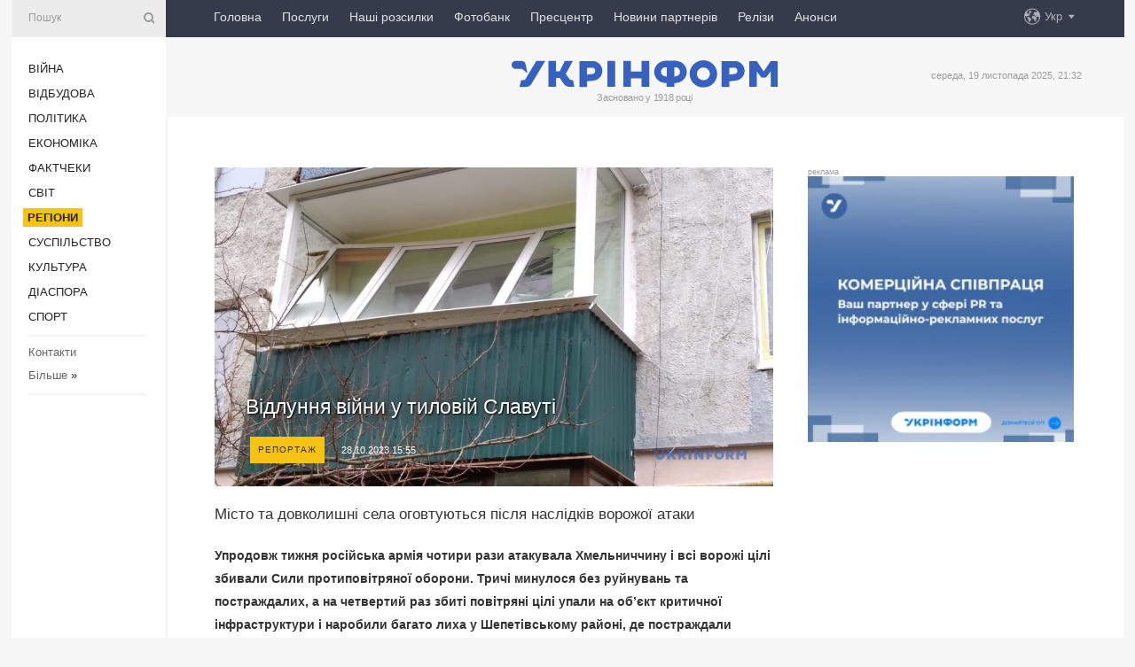

--- FILE ---
content_type: text/html; charset=UTF-8
request_url: https://www.ukrinform.ua/rubric-regions/3779720-vidlunna-vijni-u-tilovij-slavuti.html
body_size: 14882
content:
<!DOCTYPE html>
<html lang="uk">
<head>
    <title>Відлуння війни у тиловій Славуті</title>
    <meta name="viewport" content="width=device-width, initial-scale=1"/>
    <meta name="description" content="Місто та довколишні села оговтуються після наслідків ворожої атаки — Укрінформ."/>
    <meta name="theme-color" content="#353b4b">
    <meta name="csrf-token" content="nolK4NV6FKK1hVaRkmDdqNQciAdHxq0QCDIZOTK2">

        
    <meta property="og:title" content="Відлуння війни у тиловій Славуті"/>
    <meta property="og:url" content="https://www.ukrinform.ua/rubric-regions/3779720-vidlunna-vijni-u-tilovij-slavuti.html"/>
    <meta property="og:type" content="article"/>
    <meta property="og:description" content="Місто та довколишні села оговтуються після наслідків ворожої атаки — Укрінформ."/>
    <meta property="og:image" content="https://static.ukrinform.com/photos/2023_10/thumb_files/630_360_1698495316-765.jpg"/>
    <meta property="og:image:width" content="630"/>
    <meta property="og:image:height" content="360"/>
    <meta property="fb:pages" content="Місто та довколишні села оговтуються після наслідків ворожої атаки — Укрінформ."/>
    <meta name="twitter:card" content="summary_large_image"/>
    <meta name="twitter:site" content="@ukrinform"/>
    <meta name="twitter:title" content="Відлуння війни у тиловій Славуті"/>
    <meta name="twitter:description" content="Місто та довколишні села оговтуються після наслідків ворожої атаки — Укрінформ.">
    <meta name="twitter:creator" content="@ukrinform"/>
    <meta name="twitter:image:src" content="https://static.ukrinform.com/photos/2023_10/thumb_files/630_360_1698495316-765.jpg"/>
    <meta name="twitter:domain" content="https://www.ukrinform.ua"/>
    <meta name="google-site-verification" content="FGbmYpgpRTh8QKBezl6X3OkUgKMHS8L_03VLM4ojn00"/>
    <meta name="yandex-verification" content="9e3226241b67dee1"/>

    <link type="text/css" rel="stylesheet" href="https://www.ukrinform.ua/css/index.css?v.0.1"/>

        <link rel="amphtml" href="https://www.ukrinform.ua/amp/rubric-regions/3779720-vidlunna-vijni-u-tilovij-slavuti.html">
        
        <link rel="alternate" type="application/rss+xml" title="Укрінформ - актуальні новини України та світу RSS" href="https://www.ukrinform.ua/rss/block-lastnews"/>
            <link rel="canonical" href="https://www.ukrinform.ua/rubric-regions/3779720-vidlunna-vijni-u-tilovij-slavuti.html">
        <link rel="shortcut icon" href="https://www.ukrinform.ua/img/favicon.ico"/>

    <link rel='dns-prefetch' href='//www.google.com'/>
    <link rel='dns-prefetch' href='//www.google-analytics.com'/>
    <link rel='dns-prefetch' href='//pagead2.googlesyndication.com'/>
    <link rel="apple-touch-icon" href="https://www.ukrinform.ua/img/touch-icon-iphone.png">
    <link rel="apple-touch-icon" sizes="76x76" href="https://www.ukrinform.ua/img/touch-icon-ipad.png">
    <link rel="apple-touch-icon" sizes="120x120" href="https://www.ukrinform.ua/img/touch-icon-iphone-retina.png">
    <link rel="apple-touch-icon" sizes="152x152" href="https://www.ukrinform.ua/img/touch-icon-ipad-retina.png">

        <link rel="alternate" href="https://www.ukrinform.ua" hreflang="uk" />
        <link rel="alternate" href="https://www.ukrinform.ru" hreflang="ru" />
        <link rel="alternate" href="https://www.ukrinform.net" hreflang="en" />
        <link rel="alternate" href="https://www.ukrinform.es" hreflang="es" />
        <link rel="alternate" href="https://www.ukrinform.de" hreflang="de" />
        <link rel="alternate" href="https://www.ukrinform.org" hreflang="ch" />
        <link rel="alternate" href="https://www.ukrinform.fr" hreflang="fr" />
        <link rel="alternate" href="https://www.ukrinform.jp" hreflang="ja" />
        <link rel="alternate" href="https://www.ukrinform.pl" hreflang="pl" />
    
                                <script type="application/ld+json">
{
    "@context": "http://schema.org",
    "@type": "NewsArticle",
    "mainEntityOfPage": {
        "@type": "WebPage",
        "@id": "https://www.ukrinform.ua/rubric-regions/3779720-vidlunna-vijni-u-tilovij-slavuti.html"
    },
    "headline": "Відлуння війни у тиловій Славуті",
    "image": [
        "https://static.ukrinform.com/photos/2023_10/thumb_files/630_360_1698495316-765.jpg"
    ],
    "datePublished": "2023-10-28T15:55:00+03:00",
    "dateModified": "2023-10-28T15:55:00+03:00",
    "author": {
        "@type": "Person",
        "name": "Ukrinform"
    },
    "publisher": {
        "@type": "Organization",
        "name": "Укрінформ",
        "sameAs": [
             "https://www.facebook.com/Ukrinform?fref=ts",
            "https://twitter.com/UKRINFORM",
            "https://www.instagram.com/ukrinform/",
            "https://www.youtube.com/user/UkrinformTV",
            "https://telegram.me/ukrinform_news",
            "https://www.pinterest.com/ukrinform/",
            "https://www.tiktok.com/@ukrinform.official|"
        ],
        "logo": {
            "@type": "ImageObject",
            "url": "https://www.ukrinform.ua/img/logo_ukr.svg"
        }
    },
    "description": "Місто та довколишні села оговтуються після наслідків ворожої атаки — Укрінформ."
}


</script>


<script type="application/ld+json">
{
    "@context": "http://schema.org",
    "@type": "BreadcrumbList",
    "itemListElement": [
        {
            "@type": "ListItem",
            "position": 1,
            "item": {
                "@id": "https:",
                "name": "Укрінформ"
            }
        },
        {
            "@type": "ListItem",
            "position": 2,
            "item": {
                "@id": "https://www.ukrinform.ua/rubric-regions",
                "name": "Регіони"
            }
        },
        {
            "@type": "ListItem",
            "position": 3,
            "item": {
                "@id": "https://www.ukrinform.ua/rubric-regions/3779720-vidlunna-vijni-u-tilovij-slavuti.html",
                "name": "Відлуння війни у тиловій Славуті"
            }
        }
    ]
}


</script>
            <script type="application/ld+json">
{
    "@context": "https://schema.org",
    "@type": "WebPage",
    "mainEntityOfPage": {
        "@type": "WebPage",
        "@id": "https://www.ukrinform.ua/rubric-regions/3779720-vidlunna-vijni-u-tilovij-slavuti.html"
    },
    "headline": "Відлуння війни у тиловій Славуті",
    "datePublished": "1698497700",
    "dateModified": "1698497700",
    "description": "Місто та довколишні села оговтуються після наслідків ворожої атаки — Укрінформ.",
    "author": {
        "@type": "Person",
        "name": "Ukrinform"
    },
    "publisher": {
        "@type": "Organization",
        "name": "Ukrinform",
        "logo": {
            "@type": "ImageObject",
            "url": "https://www.ukrinform.ua/img/logo_ukr.svg",
            "width": 95,
            "height": 60
        }
    },
    "image": {
        "@type": "ImageObject",
        "url": "https://static.ukrinform.com/photos/2023_10/thumb_files/630_360_1698495316-765.jpg",
        "height": 630,
        "width": 360
    },
    "breadcrumb": {
        "@type": "BreadcrumbList",
        "itemListElement": [
            {
                "@type": "ListItem",
                "position": 1,
                "item": {
                    "@id": "/",
                    "name": "Укрінформ"
                }
            },
            {
                "@type": "ListItem",
                "position": 2,
                "item": {
                    "@id": "https://www.ukrinform.ua/rubric-regions",
                    "name": "Регіони"
                }
            },
            {
                "@type": "ListItem",
                "position": 3,
                "item": {
                    "@id": "https://www.ukrinform.ua/rubric-regions/3779720-vidlunna-vijni-u-tilovij-slavuti.html https://www.ukrinform.ua/rubric-regions/3779720-vidlunna-vijni-u-tilovij-slavuti.html",
                    "name": "Відлуння війни у тиловій Славуті"
                }
            }
        ]
    }
}




</script>
                
    <!-- Google tag (gtag.js) -->
    <script async src="https://www.googletagmanager.com/gtag/js?id=G-514KHEWV54"></script>
    <script>
        window.dataLayer = window.dataLayer || [];
        function gtag(){dataLayer.push(arguments);}
        gtag('js', new Date());
        gtag('config', 'G-514KHEWV54');
    </script>


    
    <style>
        body {
            font-family: Arial, 'Helvetica Neue', Helvetica, sans-serif;
            color: #222222;
        }
        a { text-decoration: none; color: #000; }
    </style>

            
    </head>

<body class="innerPage newsPage">

<div id="wrapper">
    <div class="greyLine">
        <div></div>
    </div>
    <div id="leftMenu" class="siteMenu">

    <form action="/redirect" method="post" target="_blank">
        <div>
            <input type="hidden" name="type" value="search">
            <input type="hidden" name="_token" value="nolK4NV6FKK1hVaRkmDdqNQciAdHxq0QCDIZOTK2">
            <input type="text" name="params[query]" placeholder="Пошук" value="" />
            <a href="#"><i class="demo-icon icon-search"></i></a>
        </div>
    </form>

    <nav class="leftMenuBody">
        <ul class="leftMenu">
                            <li><a href="/rubric-ato">Війна</a></li>
                            <li><a href="/rubric-vidbudova">Відбудова</a></li>
                            <li><a href="/rubric-polytics">Політика</a></li>
                            <li><a href="/rubric-economy">Економіка</a></li>
                            <li><a href="/rubric-factcheck">Фактчеки</a></li>
                            <li><a href="/rubric-world">Світ</a></li>
                            <li><a href="/rubric-regions"><span>Регіони</span></a></li>
                            <li><a href="/rubric-society">Суcпільcтво</a></li>
                            <li><a href="/rubric-culture">Культура</a></li>
                            <li><a href="/rubric-diaspora">Діаcпора</a></li>
                            <li><a href="/rubric-sports">Спорт</a></li>
                    </ul>

        <!-- Submenu begin -->
        <div class="submenu">
            <ul class="greyMenu">
                                <li><a href="/block-podcasts">Подкасти</a></li>
                                <li><a href="/block-publications">Публікації</a></li>
                                <li><a href="/block-interview">Інтерв&#039;ю</a></li>
                                <li><a href="/block-photo">Фото</a></li>
                                <li><a href="/block-video">Відео</a></li>
                                <li><a href="/block-blogs">Блоги</a></li>
                                <li><a href="/block-infographics">Інфографіка</a></li>
                                <li><a href="/block-longreads">Лонгріди</a></li>
                                <li><a href="/block-partner">Новини партнерів</a></li>
                                <li><a href="/block-conferences">Конференції</a></li>
                                <li><a href="/block-docs">Офіційні документи</a></li>
                                <li><a href="/block-releases">Релізи</a></li>
                            </ul>
        </div>
        <!-- Submenu end -->

        <ul class="greyMenu">
            <li><a href="/info/contacts.html">Контакти</a></li>
            <li><a class="moreLink" href="#">Більше</a> &raquo;</li>
        </ul>

        <div class="social-media">
                                            <a href="https://www.instagram.com/ukrinform/" target="_blank" title="Instagram Ukrinform"><i class="fa demo-icon faa-tada animated-hover faa-fast instagram"></i></a>
                                                            <a href="https://www.facebook.com/Ukrinform?fref=ts" target="_blank" title="Facebook Ukrinform"><i class="fa demo-icon faa-tada animated-hover faa-fast facebook"></i></a>
                                                            <a href="https://twitter.com/UKRINFORM" target="_blank" title="Ukrinform Twitter X"><i class="fa demo-icon faa-tada animated-hover faa-fast x-twitter"></i></a>
                                                            <a href="https://telegram.me/ukrinform_news" target="_blank" title="Telegram Ukrinform News"><i class="fa demo-icon faa-tada animated-hover faa-fast telegram"></i></a>
                                                            <a href="https://www.tiktok.com/@ukrinform.official" target="_blank" title="Tiktok Ukrinform"><i class="fa demo-icon faa-tada animated-hover faa-fast tiktok"></i></a>
                                    </div>

    </nav>

</div>

    <div id="container">
        <div id="header">
    <div class="topLine">
        <nav class="topLineBody">
            <a class="mobileButton" href="#"><span></span></a>

            <ul class="language">
                <li>
                    <div>
                        <a href="#">Укр</a>
                    </div>
                    <ul>                             
                            <li>
                                <a href="https://www.ukrinform.ua">Укр</a>
                            </li>
                                                                                                                                     
                            <li>
                                <a href="https://www.ukrinform.net">Eng</a>
                            </li>
                                                                                 
                            <li>
                                <a href="https://www.ukrinform.es">Esp</a>
                            </li>
                                                                                 
                            <li>
                                <a href="https://www.ukrinform.de">Deu</a>
                            </li>
                                                                                                                                     
                            <li>
                                <a href="https://www.ukrinform.fr">Fra</a>
                            </li>
                                                                                 
                            <li>
                                <a href="https://www.ukrinform.jp">日本語</a>
                            </li>
                                                                                 
                            <li>
                                <a href="https://www.ukrinform.pl">Pol</a>
                            </li>
                                                                        </ul>
                </li>
            </ul>

            <ul class="mainMenu">
                                    <li >
                                                <a href="https://www.ukrinform.ua"  data-id="">Головна</a>
                    </li>
                                    <li >
                                                <a href="https://www.ukrinform.ua/info/subscribe.html"  target="_blank"
                            data-id="peredplata">Послуги</a>
                    </li>
                                    <li >
                                                <a href="https://www.ukrinform.ua/info/newsletters.html"  data-id="newsletters">Наші розсилки</a>
                    </li>
                                    <li >
                                                <a href="https://photonew.ukrinform.com"  target="_blank"
                            data-id="fotobank">Фотобанк</a>
                    </li>
                                    <li >
                                                <a href="/block-conferences"  target="_blank"
                            data-id="prescentr">Пресцентр</a>
                    </li>
                                    <li >
                                                <a href="https://www.ukrinform.ua/block-partner"  data-id="partner">Новини партнерів</a>
                    </li>
                                    <li >
                                                <a href="https://www.ukrinform.ua/block-releases"  data-id="releases">Релізи</a>
                    </li>
                                    <li >
                                                <a href="https://eventsnew.ukrinform.com/"  target="_blank"
                            data-id="events">Анонси</a>
                    </li>
                            </ul>
        </nav>

        <nav id="mobileMenu" class="siteMenu">

            <form action="//www.ukrinform.ua/redirect" method="post">
                <!-- js loads content here -->
            </form>

            <div class="leftMenuBody">

                <ul class="leftMenu">
                    <!-- js loads content here -->
                </ul>

                <ul class="greyMenu">
                    <!-- js loads content here -->
                </ul>

                <div class="social">
                    <!-- js loads content here -->
                </div>
            </div>
        </nav>
    </div>

    <div class="logo">

        <a href="/" rel="nofollow">
            <img style="width:300px;" src="/img/logo_ukr.svg" alt=""/>
        </a>

        <span class="slogan">Засновано у 1918 році</span>
        <p>середа, 19 листопада 2025, 21:32</p>

        <div class="mainTopMobileBanner mobileBanner" style="display:none;">
            <div data-name="main_top_mobile">
</div>
        </div>
    </div>
</div>

        <div id="content">

            <div class="banner970">
                <div data-name="int_0_970">
</div>
            </div>

            <div class="newsHolderContainer" data-id="0">

                <div class="innerBlock">

                    <aside class="right">
                        <div class="socialBlockSlide" id="socialBlockSlideId_0">
                            <div data-name="int_scroll">
<p style="margin: 0; color: #9c9c9c; font-size: 9px;">реклама</p>
<!-- баннер int_scroll_ukr -->
<div class="nts-ad nts-ad-h600">
    <div class="UIU_SBR">
               
    <a href="https://www.ukrinform.ua/info/subscribe.html"><img alt="Співпраця з Укрінформом" title="Співпраця з Укрінформом" height="300" src="https://static.ukrinform.com/photos/2025_10/1760343927-233.jpeg" title="" width="300" /></a>  
      
    </div>
</div></div>
                        </div>
                    </aside>

                    <article class="news">
                        <figure>
        <img class="newsImage" src="https://static.ukrinform.com/photos/2023_10/thumb_files/630_360_1698495316-765.jpg" title="Відлуння війни у тиловій Славуті"
             alt="Відлуння війни у тиловій Славуті"/>
    </figure>
    <span class="newsGradient"></span>

    <div class="newsPicture">

<header>
    <h1  class="newsTitle">Відлуння війни у тиловій Славуті</h1>

    <div class="newsMetaBlock">
                    <div class="newsPrefix">Репортаж</div>        
        <div class="newsDate">
            <time datetime="2023-10-28T15:55:00+03:00">28.10.2023 15:55</time>
        </div>

        <div class="newsViews">
                    </div>
        <div class="newsPublisher"><span>Укрінформ</span></div>
    </div>

</header>

</div>
<div class="newsText">
    <div class="newsHeading">Місто та довколишні села оговтуються після наслідків ворожої атаки</div>

    <div>
         
        <p><strong>Упродовж тижня російська армія чотири рази атакувала Хмельниччину і всі ворожі цілі збивали Сили протиповітряної оборони. Тричі минулося без руйнувань та постраждалих, а на четвертий раз збиті повітряні цілі упали на об&rsquo;єкт критичної інфраструктури і наробили багато лиха у Шепетівському районі, де постраждали Нетішинська, Крупецька, Славутська та Улашанівська громади. Унаслідок вибуху, зокрема, пошкоджені й побутові корпуси Хмельницької АЕС.</strong></p>

<p><strong>Кореспондентка Укрінформу побувала у Славуті та в одному з сіл поруч з містом, жителі яких пережили жахіття вночі 25 жовтня. </strong></p>

<p>Люди пригадують: коли почули вибухи і відчули їх хвилю, подумали, що стався землетрус або навіть вибухнула Хмельницька АЕС. Нині у багатьох оселях вибиті вікна, двері, пошкоджені дахи, груби, побутова техніка, автомобілі. До лікарні після атаки звернулося майже пів сотні людей. Хтось усі ці дні приймає заспокійливе й при згадці про ту ніч плаче, а чиїсь діти почали панічно боятися темряви.</p>

<p>Усе, що люди будували і збирали роками, виявилося таким крихким. Та вони тішать себе тим, що залишилися живими й не мають часу, аби постійно горювати, бо нині на Хмельниччині майже щодня дощить і на порозі зима, тож треба швидко лагодити дахи та закривати вікна. Роблять вони це з вірою в Бога та з ненавистю до Путіна.</p>

<figure><img alt="" height="472" src="https://static.ukrinform.com/photos/2023_10/1698495315-963.jpg" title="" width="630" /></figure>

<p><strong>ЗБИТКИ НА МІЛЬЙОНИ ГРИВЕНЬ</strong></p>

<p>У Славуту приїжджаю автобусом і, йдучи вулицями, усюди чую розмови про нещодавні події. Люди обговорюють це при касах автовокзалу, на ринку, в магазинах, біля вуличних кав&rsquo;ярень. Затишне й охайне тилове місто тепер пошрамоване війною.</p>

<p>За словами міського голови <strong>Василя Сидора</strong>, завдані збитки оцінюють у мільйони гривень, але остаточну суму поки назвати не можуть, як і точну кількість постраждалих об&rsquo;єктів, адже тривають їх обстеження.</p>

<figure><img alt="Василь Сидор" height="472" src="https://static.ukrinform.com/photos/2023_10/1698495132-166.jpg" title="Василь Сидор" width="630" />
<figcaption>Василь Сидор</figcaption>
</figure>

<p>- На території Славутської громади немає жодного військового об&rsquo;єкта, &ndash; розповідає мер. &ndash; Військова частина у нас була до 2006 року, але потім її розформували. Зараз на її місці створений індустріальний парк, де підприємство виготовляє сантехнічні вироби.</p>

<p>За словами Василя Сидора, містом пройшла вибухова хвиля, унаслідок чого пошкоджено близько 240 багатоповерхових будинків, майже 80 &ndash; у приватному секторі, 28 закладів освіти і культури, 7 будівель закладів охорони здоров&rsquo;я, міську раду, поліцію, суд.</p>

<p>- В одному тільки ПТУ пошкоджені 257 вікон, а ще покрівля &ndash; і в підсумку виходить приблизно 1,5 млн грн збитків. Комісія продовжує фіксувати всі наслідки. Наше завдання зараз &ndash; закрити плівкою контур (вікна і двері &ndash; <em>ред</em>.), аби людям було тепло й затишно, бо на виготовлення склопакетів треба більше часу. Ліквідувати наслідки нам допомагають ДСНС, а також інші громади, які надали техніку, бригади працівників, матеріали.</p>

<p>У Славуті вже відновили роботу дитсадки, а навчальний процес у школах планують розпочати з наступного тижня. Нині, як варіант, розглядають його змішаний формат.</p>

<figure><img alt="" height="472" src="https://static.ukrinform.com/photos/2023_10/1698497693-476.jpg" title="" width="630" /></figure>

<p><strong>ВИБУХОВА ХВИЛЯ БУЛА СХОЖА НА ЗЕМЛЕТРУС</strong></p>

<p>Разом із працівником міськради їдемо в один із мікрорайонів, яким прокотилася вибухова хвиля. Сірі багатоквартирні будинки з понівеченими вікнами і балконами різко контрастують на тлі жовтих і багряних дерев. Саме п&rsquo;ятиповерхівки прийняли на себе основний удар, прикривши приватний сектор, де руйнування трохи менші.</p>

<p>Заходжу в маленький магазинчик, господарі якого ремонтують стелю, що не витримала тієї злощасної ночі. Поруч продавчиня відпускає покупців. Бізнес у місті відновлюється на ходу і не може зупинитися, тож вимушені ремонти проводить за свої кошти. У магазині зараз найбільшим попитом користуються хліб та скотч, яким люди заклеюють понівечені вікна.</p>

<figure><img alt="" height="838" src="https://static.ukrinform.com/photos/2023_10/1698495210-301.jpg" title="" width="630" /></figure>

<p><strong>Наталія Кузьміч</strong> торгує тут давно. Жінка показує на телефоні фото побаченого у магазині після вибухів: плити зі стелі попадали додолу. На щастя, товару вони не пошкодили.</p>

<p><strong>Людмила Ковальчук</strong>, яка скупилася в цій крамниці, пропонує підійти до її будинку.</p>

<p>- Я почула, що чоловік закричав: &laquo;Землетрус!&raquo;. Відкрила очі, а квартира повна світла. Син у той час був на кухні, побачив кулю вогню і крикнув: &laquo;Падайте!&raquo;. Я впала на підлогу, а син лежав у коридорі й ми вже подумали, що його убило. А потім оця хвиля, матінко мила&hellip; Ми чуємо, що летить скло, вибігли в під&rsquo;їзд, а там усі сходи в його друзках. У нас вирвало двері, що ведуть на балкон, і кинуло їх на килим. Вікна вибило у кухні та дитячій, але не побило. У нас навіть вирвало котел, будемо шукати майстра, щоб його встановив, бо в квартирі холодно, &ndash; ділиться жінка.</p>

<figure><img alt="Людмила Ковальчук" height="472" src="https://static.ukrinform.com/photos/2023_10/1698495286-143.jpg" title="Людмила Ковальчук" width="630" />
<figcaption>Людмила Ковальчук</figcaption>
</figure>

<p>Її сусід <strong>Павло Шевчук</strong> тоді якраз дивився телевізор. Спочатку він побачив спалах, потім відчув, як захитався будинок, а далі була вибухова хвиля.</p>

<figure><img alt="Павло Шевчук" height="472" src="https://static.ukrinform.com/photos/2023_10/1698495557-430.jpg" title="Павло Шевчук" width="630" />
<figcaption>Павло Шевчук</figcaption>
</figure>

<p>- Телевізор одразу ліг біля мене, а зверху накрило скло, &ndash; згадує чоловік. &ndash; Вийшов, сусіди бігли плачучи з дітьми, декому допомогли вийти з квартир. Товариші допомогли мені забити плівкою вікна. Вдома тепер немає карнизів, тюлів, телевізора, холодильника. Приходила поліція, зафіксувала &ndash; що в моїй квартирі сталося.</p>

<figure><img alt="" height="472" src="https://static.ukrinform.com/photos/2023_10/1698495556-815.jpg" title="" width="630" /></figure>

<p>На прощання чоловік каже: &laquo;А знаєте, що? Бог є. Не знаю, де він саме, але точно є&raquo;.</p>

<p>У цій п&rsquo;ятиповерхівці працівники комунального підприємства &laquo;Славутасервіс&raquo; щільно затягують плівкою вікна. Кажуть, на один під&rsquo;їзд витрачають цілий день. Деякі люди самостійно закривають віконні рами в своїх оселях.</p>

<figure><img alt="" height="472" src="https://static.ukrinform.com/photos/2023_10/1698495557-628.jpg" title="" width="630" /></figure>

<p><strong>Тетяна Храменкова</strong> живе поруч у приватному секторі. У магазин вибігла в халаті й капцях і поспішає додому, де досі треба наводити лад після вибухової хвилі.</p>

<p>&laquo;У мене зачепило ванну, в кухні зараз будемо знімати стелю, а в літній кухні все лежить на підлозі. Коли тоді вночі побачила сяйво, подумала, що це атомна станція (Хмельницька АЕС, яка поруч зі Славутою &ndash; <em>ред</em>.). Спочатку хотіла забарикадувати вікна, але вирішила повідчиняти навстіж, що їх і врятувало. Сама сховалася під стіл, бо у мене на стелі дзеркальна поверхня, але вона лише потріскалася. Потім зателефонувала мама, у квартирі якої повиносило всі вікна та балкон&raquo;, &ndash; розповідає Тетяна.</p>

<figure><img alt="Тетяна Храменкова" height="472" src="https://static.ukrinform.com/photos/2023_10/1698495718-919.jpg" title="Тетяна Храменкова" width="630" />
<figcaption>Тетяна Храменкова</figcaption>
</figure>

<p>У цьому мікрорайоні розташований і дитсадок, якому теж перепало. За словами його директора <strong>Наталії Ткачук</strong>, у закладі треба змінити 34 вікна, по двоє вхідних, евакуаційних та міжкімнатних дверей, а також повністю всю систему охорони.</p>

<figure><img alt="" height="472" src="https://static.ukrinform.com/photos/2023_10/1698496227-618.jpg" title="" width="630" /></figure>

<figure>
<p></p>

<figure><img alt="" height="472" src="https://static.ukrinform.com/photos/2023_10/1698496226-979.jpg" title="" width="630" /></figure>

<p></p>

<figure><img alt="" height="472" src="https://static.ukrinform.com/photos/2023_10/1698496226-748.jpg" title="" width="630" /></figure>

<p><img alt="Наталія Ткачук" height="472" src="https://static.ukrinform.com/photos/2023_10/1698495984-933.jpg" title="Наталія Ткачук" width="630" /></p>

<figcaption>Наталія Ткачук</figcaption>
</figure>

<p><strong>РЕМОНТУЮТЬ ДАХИ ПІД ДОЩЕМ</strong></p>

<p>Одне із сіл, поруч зі Славутою, теж відчуло на собі наслідки вибухової хвилі. Тут практично немає вцілілого обійстя. Картину, яку люди побачили тоді на ранок, називають &laquo;армагеддоном&raquo;. Зараз у кожному дворі кипить робота, бо господарі поспішають до зими полагодити дахи та закрити вікна. Ремонти тривають під дощем, який іде по кілька разів на добу. Селяни намагаються якомога швидше дати лад, бо в багатьох тут живуть старенькі батьки, яким теж треба допомогти.</p>

<figure><img alt="Віктор Дарчик" height="472" src="https://static.ukrinform.com/photos/2023_10/1698496425-691.jpg" title="Віктор Дарчик" width="630" />
<figcaption>Віктор Дарчик</figcaption>
</figure>

<p><strong>Віктор Дарчик</strong> мешкає на околиці села. При вході в його двір стоїть тачка з уламками скла, а навколо &ndash; вирвані металеві листи кольорового паркану.</p>

<figure><img alt="" height="472" src="https://static.ukrinform.com/photos/2023_10/1698496424-850.jpg" title="" width="630" /></figure>

<p>&laquo;Я тієї ночі підійшов до вікна, щось зашелестіло &ndash; і всі вікна пролетіли біля мене. Слава Богу, що від нас кілька днів тому поїхали онуки з донькою, бо їхні ліжка після вибуху були вкриті склом. У мене вилетіли чотири вікна, які одразу забив фанерою. У перший день родичі оперативно допомогли з матеріалами, підтримала і наша громада. Коли вдарила хвиля, весь шифер на будинку піднявся, а потім опустився, підпорки під кроквами поламалися. У літній кухні місяць тому зробили ремонт, а там усе пообривало. Буде чекати до весни, &ndash; показує своє обійстя чоловік.</p>

<figure>
<p><img alt="" height="472" src="https://static.ukrinform.com/photos/2023_10/1698496425-745.jpg" title="" width="630" /><img alt="" height="472" src="https://static.ukrinform.com/photos/2023_10/1698496424-124.jpg" title="" width="630" /></p>

<p>Навпроти його будинку сусіди лагодять дах. Там вікна вже забиті плівкою.</p>
</figure>

<p>- У мене над головою пролетіла віконна рама, ще 5 см і вбила б, &ndash; пригадує <strong>Олександр Чорнолоз</strong>. &ndash; Мене оглушило, а жінка втратила свідомість. Як влупило, то все повибивало і розвалило пів хати, хлів і машину побило. Вікна, двері повилітали, дах підняло, шифер позривало, паркан, який тільки поставили, розвалило. І це так по всьому селу. Тепер не знаємо, за що хапатися й де що брати. Попросив кількох знайомих, то вони мені зараз допомагають, бо я після інсульту, то з мене роботи мало. У людей груби порозвалювало, сидять у холоді. Теща з тестем просять теж допомогти. Ми вже трохи полагодили, щоб дощова вода не затікала. Така біда, що тут сказати&hellip; Того Путіна вже стільки люди вкляли, а він продовжує на нас дрони і ракети пускати.</p>

<figure>
<p><img alt="" height="472" src="https://static.ukrinform.com/photos/2023_10/1698497041-239.jpg" title="" width="630" /><img alt="" height="472" src="https://static.ukrinform.com/photos/2023_10/1698497040-388.jpg" title="" width="630" /></p>

<figure><img alt="Олександр Чорнолоз" height="472" src="https://static.ukrinform.com/photos/2023_10/1698497041-477.jpg" title="Олександр Чорнолоз" width="630" />
<figcaption>Олександр Чорнолоз</figcaption>
</figure>

<p>Поруч у будинку теж повилітали половина вікон, двері та з&rsquo;їхав дах. Господар <strong>Олександр Ковальчук</strong> займається бізнесом і показує фури, що у момент вибуху стояли на подвір&rsquo;ї. У кабінах немає частини вікон, подекуди потріскалося скло, а в причепах повикручувало метал, який не беруть й інструменти. Тут селяни теж відновлюють усе своїми руками.</p>
</figure>

<p>Вибухова хвиля дісталася й школи, у якій не лишилося жодного вцілілого вікна.</p>

<figure><img alt="" height="472" src="https://static.ukrinform.com/photos/2023_10/1698497108-998.jpg" title="" width="630" /></figure>

<p><strong>МАЙЖЕ ПІВ СОТНІ ТРАВМОВАНИХ</strong></p>

<p>Як розповів головний лікар Славутської міської лікарні <strong>Леонід Радзивілюк</strong>, після подій у місті люди почали звертатися до медзакладу вже о 04:20. Когось привозила &laquo;швидка&raquo;, а хтось приїжджав самостійно. Загалом до лікарні звернулося 46 людей із травмами різного ступеня тяжкості. Станом на 27 жовтня у лікарні перебувало 10 пацієнтів, більшість яких &ndash; у травматологічному відділенні, кілька у хірургічному й один &ndash; у реанімаційному. Загрози їх життю немає. Деяких хворих відправили на лікування у спеціалізовані медзаклади.</p>

<figure><img alt="Леонід Радзивілюк" height="472" src="https://static.ukrinform.com/photos/2023_10/1698497107-207.jpg" title="Леонід Радзивілюк" width="630" />
<figcaption>Леонід Радзивілюк</figcaption>
</figure>

<p>Головлікар каже, що персонал лікарні оперативно й адекватно відреагував на такий потік травмованих.</p>

<p>Пацієнти, які перебувають у Славутській лікарні, відмовилися від спілкування.</p>

<p>Палату інтенсивної терапії №7 ділять дві жінки старшого віку. Донька однієї з них, <strong>Ніна Рабченюк</strong>, виходить, коли чує про журналістів.</p>

<figure><img alt="Ніна Рабченюк" height="472" src="https://static.ukrinform.com/photos/2023_10/1698497194-145.jpg" title="Ніна Рабченюк" width="630" />
<figcaption>Ніна Рабченюк</figcaption>
</figure>

<p>- Моїй мамі 87 років. Вона вийшла надвір і хвиля вдарила її об гострий бетонний кут. У нас вдома теж великої біди наробило, але ми одразу поїхали до мами, бо вона живе сама. Коли приїхали, вона лежала уся в крові. У мами тріщина в черепі та щелепі. Зараз вона періодично втрачає свідомість, &ndash; говорить пані Ніна.</p>

<p>Місцеві жителі схвильовані, розгублені та налякані, але переживаючи спільну біду, втішають себе тим, що, на щастя, минулося без загиблих.</p>

<p><strong><em>Ірина Чириця</em></strong><em>, Житомир - Славута<br />
Фото автора</em></p>

        
        <div class="afterNewItemMobileBanner mobileBanner" style="display:none;">
            <div data-name="after_news_item_mobile">
</div>
        </div>
            </div>
</div>


<aside class="tags">
        <div>
            
                                                <a class="tag" href="/tag-hmelniccina">Хмельниччина</a>
                                    <a class="tag" href="/tag-obstril">Обстріл</a>
                                    <a class="tag" href="/tag-tergromada">Тергромада</a>
                                    <a class="tag" href="/tag-vijna-z-rosieu">Війна з Росією</a>
                                    </div>
    </aside>
<aside class="share">
    <ul>
        <li><a target="_blank" href="https://www.facebook.com/sharer/sharer.php?u=https://www.ukrinform.ua//rubric-regions/3779720-vidlunna-vijni-u-tilovij-slavuti.html&amp;src=sdkpreparse"><i class="fa demo-icon icon-facebook-1 faa-tada animated-hover faa-fast"></i><span class="fb-count"></span></a></li>
        <li><a href="http://twitter.com/share?url=https://www.ukrinform.ua/rubric-regions/3779720-vidlunna-vijni-u-tilovij-slavuti.html&text=Відлуння війни у тиловій Славуті" target="_blank"><i class="fa demo-icon icon-twitter faa-tada animated-hover faa-fast"></i></a></li>
        <li><a href="https://telegram.me/share/url?url=https://www.ukrinform.ua//rubric-regions/3779720-vidlunna-vijni-u-tilovij-slavuti.html&text=Відлуння війни у тиловій Славуті" target="_blank"><i class="fa demo-icon icon-telegram faa-tada animated-hover faa-fast"></i></a></li>
    </ul>
</aside>
<img src="/counter/news/3779720?rnd=428785264" class="pixel"/>

                        <div data-name="int_hidden">
<p style="text-align:center;">
<a href="https://www.ukrinform.ua/info/conferences.html"><img alt="Замовити пресконференцію в Пресцентрі Укрінформу" title="Замовити пресконференцію в Пресцентрі Укрінформу" height="250" src="https://static.ukrinform.com/photos/2025_10/1760344260-342.jpeg" title="" width="250" /></a>
</p>

<!-- SendPulse Subscription Form -->
<script src="//web.webformscr.com/apps/fc3/build/loader.js" async sp-form-id="abd274a45e7f5fb410ee329604108e3304a11b928e16efe290fdfe49dc48dcad"></script>
<!-- /SendPulse Subscription Form -->

<p style="font-weight: bold; font-size: 16px;">
Приєднуйтесь до наших каналів <a href="https://t.me/ukrinform_news" target="_blank" style="color:red;">Telegram</a>, <a href="https://www.instagram.com/ukrinform/" target="_blank" style="color:red;">Instagram</a> та <a href="https://www.youtube.com/c/UkrinformTV" target="_blank" style="color:red;">YouTube</a>.</p></div>
                    </article>

                </div>

                <side class="publishing"
                      id="socialBlockSlideStop_extra"
                      data-nextlink="/rubric-regions/3779720-vidlunna-vijni-u-tilovij-slavuti.html"
                      data-nextheader="Відлуння війни у тиловій Славуті">
                    <div>
    <h2>Актуально</h2>
    <div class="photoreports">
                    <div>
                <a href="/rubric-regions/4060620-u-ternopoli-kilkist-zagiblih-vid-udaru-rf-zrosla-do-26-poranenih-93.html">
                        <span class="photoreportsImage">
                            <img src="https://static.ukrinform.com/photos/2025_11/thumb_files/300_200_1763579508-921.jpg"
                                 alt="У Тернополі кількість загиблих від удару РФ зросла до 26, поранених - 93" title="У Тернополі кількість загиблих від удару РФ зросла до 26, поранених - 93"></span>
                    <span>У Тернополі кількість загиблих від удару РФ зросла до 26, поранених - 93</span>
                </a>
            </div>
                    <div>
                <a href="/rubric-regions/4060618-u-ternopoli-sestero-ludej-dosi-ne-vijsli-na-zvazok-sered-poranenih-18-ditej-zaginuli-troe.html">
                        <span class="photoreportsImage">
                            <img src="https://static.ukrinform.com/photos/2025_11/thumb_files/300_200_1763578625-432.jpg"
                                 alt="У Тернополі шестеро людей досі не вийшли на зв’язок, серед поранених - 18 дітей, загинули троє" title="У Тернополі шестеро людей досі не вийшли на зв’язок, серед поранених - 18 дітей, загинули троє"></span>
                    <span>У Тернополі шестеро людей досі не вийшли на зв’язок, серед поранених - 18 дітей, загинули троє</span>
                </a>
            </div>
                    <div>
                <a href="/rubric-regions/4060610-u-harkovi-pisla-ataki-rf-bez-svitla-zalisautsa-blizko-40-tisac-abonentiv-poskodzeni-ponad-50-budinkiv.html">
                        <span class="photoreportsImage">
                            <img src="https://static.ukrinform.com/photos/2025_11/thumb_files/300_200_1763576615-169.jpg"
                                 alt="У Харкові після атаки РФ без світла залишаються близько 40 тисяч абонентів, пошкоджені понад 50 будинків" title="У Харкові після атаки РФ без світла залишаються близько 40 тисяч абонентів, пошкоджені понад 50 будинків"></span>
                    <span>У Харкові після атаки РФ без світла залишаються близько 40 тисяч абонентів, пошкоджені понад 50 будинків</span>
                </a>
            </div>
                    <div>
                <a href="/rubric-regions/4060606-na-odesini-vodij-tikav-vid-policii-avtivku-vidkinulo-na-zinku-z-nemovlam.html">
                        <span class="photoreportsImage">
                            <img src="https://static.ukrinform.com/photos/2025_11/thumb_files/300_200_1763575555-788.jpg"
                                 alt="На Одещині водій тікав від поліції - автівку відкинуло на жінку з немовлям" title="На Одещині водій тікав від поліції - автівку відкинуло на жінку з немовлям"></span>
                    <span>На Одещині водій тікав від поліції - автівку відкинуло на жінку з немовлям</span>
                </a>
            </div>
            </div>
</div>
                </side>

                <div id="socialBlockSlideStop_0"></div>
            </div>

            <div class="more">
                <a href="/block-lastnews">більше новин</a>
                <div></div>
            </div>

            <aside class="actual" id="actualBlock">
        <div>
            <h2>Актуально</h2>
            <div class="analiticBody">
                
                    <div>
                        <a href="/rubric-regions/4060610-u-harkovi-pisla-ataki-rf-bez-svitla-zalisautsa-blizko-40-tisac-abonentiv-poskodzeni-ponad-50-budinkiv.html">
                            <img src="https://static.ukrinform.com/photos/2025_11/thumb_files/300_200_1763576615-169.jpg" alt="" title="У Харкові після атаки РФ без світла залишаються близько 40 тисяч абонентів, пошкоджені понад 50 будинків"/>
                            <span class="analiticGradient"></span>
                            <span class="analiticText">
						<span>У Харкові після атаки РФ без світла залишаються близько 40 тисяч абонентів, пошкоджені понад 50 будинків</span>
					</span>
                        </a>
                    </div>
                
                    <div>
                        <a href="/rubric-regions/4060482-u-vivtorok-u-bilsosti-regioniv-dositime-vid-3-vnoci-do-16-vden.html">
                            <img src="https://static.ukrinform.com/photos/2024_02/thumb_files/300_200_1707126604-667.jpg" alt="" title="У четвер у більшості регіонів дощитиме, від -3° вночі до +16° вдень"/>
                            <span class="analiticGradient"></span>
                            <span class="analiticText">
						<span>У четвер у більшості регіонів дощитиме, від -3° вночі до +16° вдень</span>
					</span>
                        </a>
                    </div>
                
                    <div>
                        <a href="/rubric-regions/4060606-na-odesini-vodij-tikav-vid-policii-avtivku-vidkinulo-na-zinku-z-nemovlam.html">
                            <img src="https://static.ukrinform.com/photos/2025_11/thumb_files/300_200_1763575555-788.jpg" alt="" title="На Одещині водій тікав від поліції - автівку відкинуло на жінку з немовлям"/>
                            <span class="analiticGradient"></span>
                            <span class="analiticText">
						<span>На Одещині водій тікав від поліції - автівку відкинуло на жінку з немовлям</span>
					</span>
                        </a>
                    </div>
                
                    <div>
                        <a href="/rubric-regions/4060600-zelenskij-u-ternopoli-pid-zavalami-lisautsa-ludi.html">
                            <img src="https://static.ukrinform.com/photos/2025_11/thumb_files/300_200_1763574376-252.jpg" alt="" title="Зеленський: У Тернополі під завалами лишаються люди"/>
                            <span class="analiticGradient"></span>
                            <span class="analiticText">
						<span>Зеленський: У Тернополі під завалами лишаються люди</span>
					</span>
                        </a>
                    </div>
                
                    <div>
                        <a href="/rubric-regions/4060592-zagarbniki-protagom-dna-atakuvali-dva-rajoni-dnipropetrovsini-e-poskodzenna.html">
                            <img src="https://static.ukrinform.com/photos/2025_11/thumb_files/300_200_1763571380-884.jpg" alt="" title="Загарбники протягом дня атакували два райони Дніпропетровщини, є пошкодження"/>
                            <span class="analiticGradient"></span>
                            <span class="analiticText">
						<span>Загарбники протягом дня атакували два райони Дніпропетровщини, є пошкодження</span>
					</span>
                        </a>
                    </div>
                
                    <div>
                        <a href="/rubric-regions/4060584-u-ternopoli-kilkist-poranenih-zrosla-do-92-zaginuli-25-ludej.html">
                            <img src="https://static.ukrinform.com/photos/2025_11/thumb_files/300_200_1763539032-8424.jpeg" alt="" title="У Тернополі кількість поранених зросла до 92, загинули 25 людей"/>
                            <span class="analiticGradient"></span>
                            <span class="analiticText">
						<span>У Тернополі кількість поранених зросла до 92, загинули 25 людей</span>
					</span>
                        </a>
                    </div>
                            </div>
        </div>
    </aside>
        </div>

        <footer id="footer">

    <div class="footerMenu">
        <div>
            <p>Рубрики</p>
            <ul>
                <!-- js loads content here -->
            </ul>
        </div>

        <div>
            <p>Агентство</p>
            <ul>
                                    <li><a href="/info/about_agency.html"> Про нас </a></li>
                                    <li><a href="/info/contacts.html"> Контакти </a></li>
                                    <li><a href="/info/subscribe.html"> Передплата </a></li>
                                    <li><a href="/info/services.html"> Послуги </a></li>
                                    <li><a href="/info/reg_rules.html"> Правила користування </a></li>
                                    <li><a href="/info/tenders.html"> Тендери </a></li>
                                    <li><a href="/info/zapkor.html"> Запобігання та протидія корупції </a></li>
                                    <li><a href="/info/policy.html"> Політика конфіденційності та захисту персональних даних  </a></li>
                                    <li><a href="/info/code.html"> РЕДАКЦІЙНИЙ КОДЕКС </a></li>
                                    <li><a href="/info/newsletters.html"> Розсилки </a></li>
                            </ul>
        </div>
    </div>

    <ul class="footerCarte">
    </ul>

    <p>При цитуванні і використанні будь-яких матеріалів в Інтернеті відкриті для пошукових систем гіперпосилання не нижче першого абзацу на «ukrinform.ua» — обов’язкові, крім того, цитування перекладів матеріалів іноземних ЗМІ можливе лише за умови гіперпосилання на сайт ukrinform.ua та на сайт іноземного ЗМІ. Цитування і використання матеріалів у офлайн-медіа, мобільних додатках, SmartTV можливе лише з письмової згоди &quot;ukrinform.ua&quot;. Матеріали з позначкою «Реклама» або з дисклеймером: “Матеріал розміщено згідно з частиною 3 статті 9 Закону України “Про рекламу” № 270/96-ВР від 03.07.1996 та Закону України “Про медіа” № 2849-IX від 31.03.2023 та на підставі Договору/рахунка.</p>
    <p>Cуб&#039;єкт у сфері онлайн-медіа; ідентифікатор медіа - R40-01421.</p>
    <p>© 2015-2025 Укрінформ. Усі права застережені.</p>
    <p></p>

    <div class="footersocial">
        <div class="social-media-footer">
                            <a href="https://www.instagram.com/ukrinform/" target="_blank" title="Instagram Ukrinform"><i class="fa demo-icon faa-tada animated-hover faa-fast social-instagram"></i></a>
                            <a href="https://www.facebook.com/Ukrinform?fref=ts" target="_blank" title="Facebook Ukrinform"><i class="fa demo-icon faa-tada animated-hover faa-fast social-facebook"></i></a>
                            <a href="https://twitter.com/UKRINFORM" target="_blank" title="Ukrinform Twitter X"><i class="fa demo-icon faa-tada animated-hover faa-fast social-x-twitter"></i></a>
                            <a href="https://telegram.me/ukrinform_news" target="_blank" title="Telegram Ukrinform News"><i class="fa demo-icon faa-tada animated-hover faa-fast social-telegram"></i></a>
                            <a href="https://www.tiktok.com/@ukrinform.official" target="_blank" title="Tiktok Ukrinform"><i class="fa demo-icon faa-tada animated-hover faa-fast social-tiktok"></i></a>
                    </div>
    </div>



</footer>

<div class="sliderButton"></div>
<div class="sliderBack"></div>

<a class="extendedLink" href="#extended"></a>

<div id="extended">
    <form name="extended_search" action="//www.ukrinform.ua/redirect" method="post">
        <div class="searchDiv">
            <input type="hidden" name="type" value="search"/>
            <input type="hidden" name="_token" value="nolK4NV6FKK1hVaRkmDdqNQciAdHxq0QCDIZOTK2">
            <input type="hidden" name="params[date_beg]" value="" id="search_date_beg"/>
            <input type="hidden" name="params[date_end]" value="" id="search_date_end"/>
            <input type="submit" value=""/>
            <input type="text" name="params[query]" placeholder="Пошук" id="extendedSearchField"/>
        </div>

        <a class="extendedAncor" href="#"><span class="extendedOpen">Розширений пошук</span><span
                    class="extendedClose">Приховати розширений пошук</span></a>

        <div class="calendarBlock">

            <div class="rubrics">
                <select name="params[rubric_id]">
                    <option value="0">Всi рубрики</option>

                                            <option value="24">Війна</option>
                                            <option value="32">Відбудова</option>
                                            <option value="13">Політика</option>
                                            <option value="7">Економіка</option>
                                            <option value="33">Фактчеки</option>
                                            <option value="23">Світ</option>
                                            <option value="16">Регіони</option>
                                            <option value="18">Суcпільcтво</option>
                                            <option value="3">Культура</option>
                                            <option value="5">Діаcпора</option>
                                            <option value="19">Спорт</option>
                                    </select>
            </div>

            <div class="select_date_wrap">

                <div class="select_title">За період:</div>

                <div class="date start_date">
                    <div></div>
                    <input type="text" id="search_dp_from" name="from" value="">
                </div>

                <div class="dash"> -</div>

                <div class="date end_date">
                    <div></div>
                    <input type="text" id="search_dp_to" name="to" value="19.11.2025">
                </div>
            </div>

        </div>
    </form>
</div>

    </div>
</div>





<script src="/js/item.js?nocache"></script>



<div id="hiddenScrollbanner" style="visibility: hidden;">
    </div>

</body>
</html>

